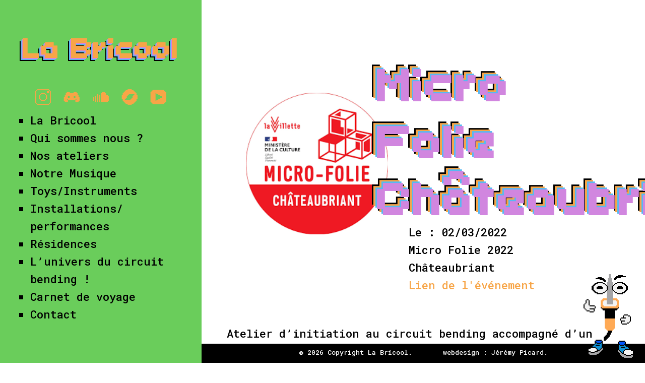

--- FILE ---
content_type: text/html; charset=UTF-8
request_url: http://www.labricool.fr/micro-folie-chateaubriant-2/
body_size: 7494
content:
<!doctype html>
<html lang="fr-FR" class="no-js">
	<head>
		<meta charset="UTF-8">
		<title>  Micro Folie Châteaubriant : La Bricool</title>

		<link href="//www.google-analytics.com" rel="dns-prefetch">

		<!-- <link href="https://fonts.googleapis.com/css?family=Roboto&display=swap" rel="stylesheet"> -->
        <link href="https://fonts.googleapis.com/css?family=Roboto+Mono:500,700&display=swap" rel="stylesheet">
        <!-- <link href="http://www.labricool.fr/wp-content/themes/theme%20la%20bricool%202/img/icons/favicon.ico" rel="shortcut icon">
        <link href="http://www.labricool.fr/wp-content/themes/theme%20la%20bricool%202/img/icons/touch.png" rel="apple-touch-icon-precomposed"> -->
		<link rel="apple-touch-icon" sizes="57x57" href="http://www.labricool.fr/wp-content/themes/theme%20la%20bricool%202/img/icons/fav/apple-icon-57x57.png">
		<link rel="apple-touch-icon" sizes="60x60" href="http://www.labricool.fr/wp-content/themes/theme%20la%20bricool%202/img/icons/fav/apple-icon-60x60.png">
		<link rel="apple-touch-icon" sizes="72x72" href="http://www.labricool.fr/wp-content/themes/theme%20la%20bricool%202/img/icons/fav/apple-icon-72x72.png">
		<link rel="apple-touch-icon" sizes="76x76" href="http://www.labricool.fr/wp-content/themes/theme%20la%20bricool%202/img/icons/fav/apple-icon-76x76.png">
		<link rel="apple-touch-icon" sizes="114x114" href="http://www.labricool.fr/wp-content/themes/theme%20la%20bricool%202/img/icons/fav/apple-icon-114x114.png">
		<link rel="apple-touch-icon" sizes="120x120" href="http://www.labricool.fr/wp-content/themes/theme%20la%20bricool%202/img/icons/fav/apple-icon-120x120.png">
		<link rel="apple-touch-icon" sizes="144x144" href="http://www.labricool.fr/wp-content/themes/theme%20la%20bricool%202/img/icons/fav/apple-icon-144x144.png">
		<link rel="apple-touch-icon" sizes="152x152" href="http://www.labricool.fr/wp-content/themes/theme%20la%20bricool%202/img/icons/fav/apple-icon-152x152.png">
		<link rel="apple-touch-icon" sizes="180x180" href="http://www.labricool.fr/wp-content/themes/theme%20la%20bricool%202/img/icons/fav/apple-icon-180x180.png">
		<link rel="icon" type="image/png" sizes="192x192"  href="/android-icon-192x192.png">
		<link rel="icon" type="image/png" sizes="32x32" href="http://www.labricool.fr/wp-content/themes/theme%20la%20bricool%202/img/icons/fav/favicon-32x32.png">
		<link rel="icon" type="image/png" sizes="96x96" href="http://www.labricool.fr/wp-content/themes/theme%20la%20bricool%202/img/icons/fav/favicon-96x96.png">
		<link rel="icon" type="image/png" sizes="16x16" href="http://www.labricool.fr/wp-content/themes/theme%20la%20bricool%202/img/icons/fav/favicon-16x16.png">
		<link rel="manifest" href="http://www.labricool.fr/wp-content/themes/theme%20la%20bricool%202/img/icons/fav/manifest.json">
		<meta name="msapplication-TileColor" content="#ffffff">
		<meta name="msapplication-TileImage" content="http://www.labricool.fr/wp-content/themes/theme%20la%20bricool%202/img/icons/fav/ms-icon-144x144.png">
		<meta name="theme-color" content="#ffffff">

		<meta http-equiv="X-UA-Compatible" content="IE=edge,chrome=1">
		<!-- <meta name="viewport" content="width=device-width, initial-scale=1.0"> -->
		<meta name="viewport" content="width=device-width,user-scalable=no,initial-scale=1.0" />

		<meta name="description" content="Collectif de Circuit Bending">

		  
		<!-- //metadata -->

		  
		  <!-- Open Graph -->
		  <meta property="og:title" content="Micro Folie Châteaubriant">
		  <meta property="og:description" content="Atelier d&rsquo;initiation au circuit bending accompagné d&rsquo;un temps de pratique musicale.">
		  <meta property="og:url" content="http://www.labricool.fr/micro-folie-chateaubriant-2/">
		  <meta property="og:type" content="article">
		  <meta property="og:image" content="http://www.labricool.fr/wp-content/uploads/2023/03/images.png">

		  <!-- Twitter Card -->
		  <meta name="twitter:card" content="summary_large_image">
		  <meta name="twitter:title" content="Micro Folie Châteaubriant">
		  <meta name="twitter:description" content="Atelier d&rsquo;initiation au circuit bending accompagné d&rsquo;un temps de pratique musicale.">
		  <meta name="twitter:image" content="http://www.labricool.fr/wp-content/uploads/2023/03/images.png">
		 <!-- //************************/ -->

		
<!-- MapPress Easy Google Maps Version:2.84.21 (https://www.mappresspro.com) -->
<meta name='robots' content='max-image-preview:large' />
<link rel='dns-prefetch' href='//www.labricool.fr' />
<script type="text/javascript">
window._wpemojiSettings = {"baseUrl":"https:\/\/s.w.org\/images\/core\/emoji\/14.0.0\/72x72\/","ext":".png","svgUrl":"https:\/\/s.w.org\/images\/core\/emoji\/14.0.0\/svg\/","svgExt":".svg","source":{"concatemoji":"http:\/\/www.labricool.fr\/wp-includes\/js\/wp-emoji-release.min.js?ver=6.1.9"}};
/*! This file is auto-generated */
!function(e,a,t){var n,r,o,i=a.createElement("canvas"),p=i.getContext&&i.getContext("2d");function s(e,t){var a=String.fromCharCode,e=(p.clearRect(0,0,i.width,i.height),p.fillText(a.apply(this,e),0,0),i.toDataURL());return p.clearRect(0,0,i.width,i.height),p.fillText(a.apply(this,t),0,0),e===i.toDataURL()}function c(e){var t=a.createElement("script");t.src=e,t.defer=t.type="text/javascript",a.getElementsByTagName("head")[0].appendChild(t)}for(o=Array("flag","emoji"),t.supports={everything:!0,everythingExceptFlag:!0},r=0;r<o.length;r++)t.supports[o[r]]=function(e){if(p&&p.fillText)switch(p.textBaseline="top",p.font="600 32px Arial",e){case"flag":return s([127987,65039,8205,9895,65039],[127987,65039,8203,9895,65039])?!1:!s([55356,56826,55356,56819],[55356,56826,8203,55356,56819])&&!s([55356,57332,56128,56423,56128,56418,56128,56421,56128,56430,56128,56423,56128,56447],[55356,57332,8203,56128,56423,8203,56128,56418,8203,56128,56421,8203,56128,56430,8203,56128,56423,8203,56128,56447]);case"emoji":return!s([129777,127995,8205,129778,127999],[129777,127995,8203,129778,127999])}return!1}(o[r]),t.supports.everything=t.supports.everything&&t.supports[o[r]],"flag"!==o[r]&&(t.supports.everythingExceptFlag=t.supports.everythingExceptFlag&&t.supports[o[r]]);t.supports.everythingExceptFlag=t.supports.everythingExceptFlag&&!t.supports.flag,t.DOMReady=!1,t.readyCallback=function(){t.DOMReady=!0},t.supports.everything||(n=function(){t.readyCallback()},a.addEventListener?(a.addEventListener("DOMContentLoaded",n,!1),e.addEventListener("load",n,!1)):(e.attachEvent("onload",n),a.attachEvent("onreadystatechange",function(){"complete"===a.readyState&&t.readyCallback()})),(e=t.source||{}).concatemoji?c(e.concatemoji):e.wpemoji&&e.twemoji&&(c(e.twemoji),c(e.wpemoji)))}(window,document,window._wpemojiSettings);
</script>
<style type="text/css">
img.wp-smiley,
img.emoji {
	display: inline !important;
	border: none !important;
	box-shadow: none !important;
	height: 1em !important;
	width: 1em !important;
	margin: 0 0.07em !important;
	vertical-align: -0.1em !important;
	background: none !important;
	padding: 0 !important;
}
</style>
	<link rel='stylesheet' id='wp-block-library-css' href='http://www.labricool.fr/wp-includes/css/dist/block-library/style.min.css?ver=6.1.9' media='all' />
<link rel='stylesheet' id='mappress-css' href='http://www.labricool.fr/wp-content/plugins/mappress-google-maps-for-wordpress/css/mappress.css?ver=2.84.21' media='all' />
<link rel='stylesheet' id='classic-theme-styles-css' href='http://www.labricool.fr/wp-includes/css/classic-themes.min.css?ver=1' media='all' />
<style id='global-styles-inline-css' type='text/css'>
body{--wp--preset--color--black: #000000;--wp--preset--color--cyan-bluish-gray: #abb8c3;--wp--preset--color--white: #ffffff;--wp--preset--color--pale-pink: #f78da7;--wp--preset--color--vivid-red: #cf2e2e;--wp--preset--color--luminous-vivid-orange: #ff6900;--wp--preset--color--luminous-vivid-amber: #fcb900;--wp--preset--color--light-green-cyan: #7bdcb5;--wp--preset--color--vivid-green-cyan: #00d084;--wp--preset--color--pale-cyan-blue: #8ed1fc;--wp--preset--color--vivid-cyan-blue: #0693e3;--wp--preset--color--vivid-purple: #9b51e0;--wp--preset--gradient--vivid-cyan-blue-to-vivid-purple: linear-gradient(135deg,rgba(6,147,227,1) 0%,rgb(155,81,224) 100%);--wp--preset--gradient--light-green-cyan-to-vivid-green-cyan: linear-gradient(135deg,rgb(122,220,180) 0%,rgb(0,208,130) 100%);--wp--preset--gradient--luminous-vivid-amber-to-luminous-vivid-orange: linear-gradient(135deg,rgba(252,185,0,1) 0%,rgba(255,105,0,1) 100%);--wp--preset--gradient--luminous-vivid-orange-to-vivid-red: linear-gradient(135deg,rgba(255,105,0,1) 0%,rgb(207,46,46) 100%);--wp--preset--gradient--very-light-gray-to-cyan-bluish-gray: linear-gradient(135deg,rgb(238,238,238) 0%,rgb(169,184,195) 100%);--wp--preset--gradient--cool-to-warm-spectrum: linear-gradient(135deg,rgb(74,234,220) 0%,rgb(151,120,209) 20%,rgb(207,42,186) 40%,rgb(238,44,130) 60%,rgb(251,105,98) 80%,rgb(254,248,76) 100%);--wp--preset--gradient--blush-light-purple: linear-gradient(135deg,rgb(255,206,236) 0%,rgb(152,150,240) 100%);--wp--preset--gradient--blush-bordeaux: linear-gradient(135deg,rgb(254,205,165) 0%,rgb(254,45,45) 50%,rgb(107,0,62) 100%);--wp--preset--gradient--luminous-dusk: linear-gradient(135deg,rgb(255,203,112) 0%,rgb(199,81,192) 50%,rgb(65,88,208) 100%);--wp--preset--gradient--pale-ocean: linear-gradient(135deg,rgb(255,245,203) 0%,rgb(182,227,212) 50%,rgb(51,167,181) 100%);--wp--preset--gradient--electric-grass: linear-gradient(135deg,rgb(202,248,128) 0%,rgb(113,206,126) 100%);--wp--preset--gradient--midnight: linear-gradient(135deg,rgb(2,3,129) 0%,rgb(40,116,252) 100%);--wp--preset--duotone--dark-grayscale: url('#wp-duotone-dark-grayscale');--wp--preset--duotone--grayscale: url('#wp-duotone-grayscale');--wp--preset--duotone--purple-yellow: url('#wp-duotone-purple-yellow');--wp--preset--duotone--blue-red: url('#wp-duotone-blue-red');--wp--preset--duotone--midnight: url('#wp-duotone-midnight');--wp--preset--duotone--magenta-yellow: url('#wp-duotone-magenta-yellow');--wp--preset--duotone--purple-green: url('#wp-duotone-purple-green');--wp--preset--duotone--blue-orange: url('#wp-duotone-blue-orange');--wp--preset--font-size--small: 13px;--wp--preset--font-size--medium: 20px;--wp--preset--font-size--large: 36px;--wp--preset--font-size--x-large: 42px;--wp--preset--spacing--20: 0.44rem;--wp--preset--spacing--30: 0.67rem;--wp--preset--spacing--40: 1rem;--wp--preset--spacing--50: 1.5rem;--wp--preset--spacing--60: 2.25rem;--wp--preset--spacing--70: 3.38rem;--wp--preset--spacing--80: 5.06rem;}:where(.is-layout-flex){gap: 0.5em;}body .is-layout-flow > .alignleft{float: left;margin-inline-start: 0;margin-inline-end: 2em;}body .is-layout-flow > .alignright{float: right;margin-inline-start: 2em;margin-inline-end: 0;}body .is-layout-flow > .aligncenter{margin-left: auto !important;margin-right: auto !important;}body .is-layout-constrained > .alignleft{float: left;margin-inline-start: 0;margin-inline-end: 2em;}body .is-layout-constrained > .alignright{float: right;margin-inline-start: 2em;margin-inline-end: 0;}body .is-layout-constrained > .aligncenter{margin-left: auto !important;margin-right: auto !important;}body .is-layout-constrained > :where(:not(.alignleft):not(.alignright):not(.alignfull)){max-width: var(--wp--style--global--content-size);margin-left: auto !important;margin-right: auto !important;}body .is-layout-constrained > .alignwide{max-width: var(--wp--style--global--wide-size);}body .is-layout-flex{display: flex;}body .is-layout-flex{flex-wrap: wrap;align-items: center;}body .is-layout-flex > *{margin: 0;}:where(.wp-block-columns.is-layout-flex){gap: 2em;}.has-black-color{color: var(--wp--preset--color--black) !important;}.has-cyan-bluish-gray-color{color: var(--wp--preset--color--cyan-bluish-gray) !important;}.has-white-color{color: var(--wp--preset--color--white) !important;}.has-pale-pink-color{color: var(--wp--preset--color--pale-pink) !important;}.has-vivid-red-color{color: var(--wp--preset--color--vivid-red) !important;}.has-luminous-vivid-orange-color{color: var(--wp--preset--color--luminous-vivid-orange) !important;}.has-luminous-vivid-amber-color{color: var(--wp--preset--color--luminous-vivid-amber) !important;}.has-light-green-cyan-color{color: var(--wp--preset--color--light-green-cyan) !important;}.has-vivid-green-cyan-color{color: var(--wp--preset--color--vivid-green-cyan) !important;}.has-pale-cyan-blue-color{color: var(--wp--preset--color--pale-cyan-blue) !important;}.has-vivid-cyan-blue-color{color: var(--wp--preset--color--vivid-cyan-blue) !important;}.has-vivid-purple-color{color: var(--wp--preset--color--vivid-purple) !important;}.has-black-background-color{background-color: var(--wp--preset--color--black) !important;}.has-cyan-bluish-gray-background-color{background-color: var(--wp--preset--color--cyan-bluish-gray) !important;}.has-white-background-color{background-color: var(--wp--preset--color--white) !important;}.has-pale-pink-background-color{background-color: var(--wp--preset--color--pale-pink) !important;}.has-vivid-red-background-color{background-color: var(--wp--preset--color--vivid-red) !important;}.has-luminous-vivid-orange-background-color{background-color: var(--wp--preset--color--luminous-vivid-orange) !important;}.has-luminous-vivid-amber-background-color{background-color: var(--wp--preset--color--luminous-vivid-amber) !important;}.has-light-green-cyan-background-color{background-color: var(--wp--preset--color--light-green-cyan) !important;}.has-vivid-green-cyan-background-color{background-color: var(--wp--preset--color--vivid-green-cyan) !important;}.has-pale-cyan-blue-background-color{background-color: var(--wp--preset--color--pale-cyan-blue) !important;}.has-vivid-cyan-blue-background-color{background-color: var(--wp--preset--color--vivid-cyan-blue) !important;}.has-vivid-purple-background-color{background-color: var(--wp--preset--color--vivid-purple) !important;}.has-black-border-color{border-color: var(--wp--preset--color--black) !important;}.has-cyan-bluish-gray-border-color{border-color: var(--wp--preset--color--cyan-bluish-gray) !important;}.has-white-border-color{border-color: var(--wp--preset--color--white) !important;}.has-pale-pink-border-color{border-color: var(--wp--preset--color--pale-pink) !important;}.has-vivid-red-border-color{border-color: var(--wp--preset--color--vivid-red) !important;}.has-luminous-vivid-orange-border-color{border-color: var(--wp--preset--color--luminous-vivid-orange) !important;}.has-luminous-vivid-amber-border-color{border-color: var(--wp--preset--color--luminous-vivid-amber) !important;}.has-light-green-cyan-border-color{border-color: var(--wp--preset--color--light-green-cyan) !important;}.has-vivid-green-cyan-border-color{border-color: var(--wp--preset--color--vivid-green-cyan) !important;}.has-pale-cyan-blue-border-color{border-color: var(--wp--preset--color--pale-cyan-blue) !important;}.has-vivid-cyan-blue-border-color{border-color: var(--wp--preset--color--vivid-cyan-blue) !important;}.has-vivid-purple-border-color{border-color: var(--wp--preset--color--vivid-purple) !important;}.has-vivid-cyan-blue-to-vivid-purple-gradient-background{background: var(--wp--preset--gradient--vivid-cyan-blue-to-vivid-purple) !important;}.has-light-green-cyan-to-vivid-green-cyan-gradient-background{background: var(--wp--preset--gradient--light-green-cyan-to-vivid-green-cyan) !important;}.has-luminous-vivid-amber-to-luminous-vivid-orange-gradient-background{background: var(--wp--preset--gradient--luminous-vivid-amber-to-luminous-vivid-orange) !important;}.has-luminous-vivid-orange-to-vivid-red-gradient-background{background: var(--wp--preset--gradient--luminous-vivid-orange-to-vivid-red) !important;}.has-very-light-gray-to-cyan-bluish-gray-gradient-background{background: var(--wp--preset--gradient--very-light-gray-to-cyan-bluish-gray) !important;}.has-cool-to-warm-spectrum-gradient-background{background: var(--wp--preset--gradient--cool-to-warm-spectrum) !important;}.has-blush-light-purple-gradient-background{background: var(--wp--preset--gradient--blush-light-purple) !important;}.has-blush-bordeaux-gradient-background{background: var(--wp--preset--gradient--blush-bordeaux) !important;}.has-luminous-dusk-gradient-background{background: var(--wp--preset--gradient--luminous-dusk) !important;}.has-pale-ocean-gradient-background{background: var(--wp--preset--gradient--pale-ocean) !important;}.has-electric-grass-gradient-background{background: var(--wp--preset--gradient--electric-grass) !important;}.has-midnight-gradient-background{background: var(--wp--preset--gradient--midnight) !important;}.has-small-font-size{font-size: var(--wp--preset--font-size--small) !important;}.has-medium-font-size{font-size: var(--wp--preset--font-size--medium) !important;}.has-large-font-size{font-size: var(--wp--preset--font-size--large) !important;}.has-x-large-font-size{font-size: var(--wp--preset--font-size--x-large) !important;}
.wp-block-navigation a:where(:not(.wp-element-button)){color: inherit;}
:where(.wp-block-columns.is-layout-flex){gap: 2em;}
.wp-block-pullquote{font-size: 1.5em;line-height: 1.6;}
</style>
<link rel='stylesheet' id='contact-form-7-css' href='http://www.labricool.fr/wp-content/plugins/contact-form-7/includes/css/styles.css?ver=5.7.4' media='all' />
<link rel='stylesheet' id='normalize-css' href='http://www.labricool.fr/wp-content/themes/theme%20la%20bricool%202/normalize.css?ver=1.0' media='all' />
<link rel='stylesheet' id='html5blank-css' href='http://www.labricool.fr/wp-content/themes/theme%20la%20bricool%202/style.css?ver=1.0' media='all' />
<link rel='stylesheet' id='style-ecomoon-css' href='http://www.labricool.fr/wp-content/themes/theme%20la%20bricool%202/style-ecomoon.css?ver=1.0' media='all' />
<script type='text/javascript' src='http://www.labricool.fr/wp-content/themes/theme%20la%20bricool%202/js/lib/conditionizr-4.3.0.min.js?ver=4.3.0' id='conditionizr-js'></script>
<script type='text/javascript' src='http://www.labricool.fr/wp-content/themes/theme%20la%20bricool%202/js/lib/modernizr-2.7.1.min.js?ver=2.7.1' id='modernizr-js'></script>
<script type='text/javascript' src='http://www.labricool.fr/wp-includes/js/jquery/jquery.min.js?ver=3.6.1' id='jquery-core-js'></script>
<script type='text/javascript' src='http://www.labricool.fr/wp-includes/js/jquery/jquery-migrate.min.js?ver=3.3.2' id='jquery-migrate-js'></script>
<script type='text/javascript' src='http://www.labricool.fr/wp-content/themes/theme%20la%20bricool%202/js/scripts.js?ver=1.0.0' id='html5blankscripts-js'></script>
<script type='text/javascript' src='http://www.labricool.fr/wp-content/themes/theme%20la%20bricool%202/js/lib/isotope.js?ver=2.7.1' id='isotope-js'></script>
<link rel="https://api.w.org/" href="http://www.labricool.fr/wp-json/" /><link rel="alternate" type="application/json" href="http://www.labricool.fr/wp-json/wp/v2/posts/704" /><link rel="alternate" type="application/json+oembed" href="http://www.labricool.fr/wp-json/oembed/1.0/embed?url=http%3A%2F%2Fwww.labricool.fr%2Fmicro-folie-chateaubriant-2%2F" />
<link rel="alternate" type="text/xml+oembed" href="http://www.labricool.fr/wp-json/oembed/1.0/embed?url=http%3A%2F%2Fwww.labricool.fr%2Fmicro-folie-chateaubriant-2%2F&#038;format=xml" />
		<script>
        // conditionizr.com
        // configure environment tests
        conditionizr.config({
            assets: 'http://www.labricool.fr/wp-content/themes/theme%20la%20bricool%202',
            tests: {}
        });
        </script>

	</head>
	<body class="post-template-default single single-post postid-704 single-format-standard micro-folie-chateaubriant-2">

		<!-- wrapper -->
		<div class="wrapper">

			<!-- header -->
			<header class="header clear" role="banner">
				<div class="innerheader">
					<!-- logo -->
					<div class="logo">

						<a href="http://www.labricool.fr">
							<!-- svg logo - toddmotto.com/mastering-svg-use-for-a-retina-web-fallbacks-with-png-script -->
							<h1 class="titre3Dfst ">La Bricool</h1>
							<!-- <img src="http://www.labricool.fr/wp-content/themes/theme%20la%20bricool%202/img/logo.gif" alt="Logo" class="logo-img"> -->
						</a>
					</div>
					<!-- /logo -->
					<!-- resaux Sociaux -->
					<div class="resauxSociaux flex">
												    <a class="button rs-icon"  title="instagram" target="_BLANK" href="https://www.instagram.com/labricool_/">
						    	<span class="icon-ico-insta"></span>
						    </a>
												    <a class="button rs-icon" title="discord" target="_BLANK" href="https://discord.gg/y8RqAgPFhJ">
						    	<span class="icon-ico-discord"></span>
						    </a>
												    <a class="button rs-icon" title="soundcloud" target="_BLANK" href="https://soundcloud.com/labricool">
						    	<span class="icon-ico-sc"></span>
						    </a>
												    <a class="button rs-icon" title="bandcamp" target="_BLANK" href="https://labricool.bandcamp.com/album/npc">
						    	<span class="icon-ico-bc"></span>
						    </a>
												    <a class="button rs-icon" title="youtube" target="_BLANK" href="https://www.youtube.com/@labricool4389">
						    	<span class="icon-ico-yt"></span>
						    </a>
						
					</div>
					<!-- /resaux Sociaux -->
					<!-- nav -->
					<nav class="nav" role="navigation">
						<ul><li id="menu-item-253" class="menu-item menu-item-type-post_type menu-item-object-page menu-item-home menu-item-253"><a href="http://www.labricool.fr/">La Bricool</a></li>
<li id="menu-item-159" class="menu-item menu-item-type-post_type menu-item-object-page menu-item-159"><a href="http://www.labricool.fr/qui-sommes-nous/">Qui sommes nous ?</a></li>
<li id="menu-item-50" class="menu-item menu-item-type-post_type menu-item-object-page menu-item-50"><a href="http://www.labricool.fr/atelier/">Nos ateliers</a></li>
<li id="menu-item-443" class="menu-item menu-item-type-post_type menu-item-object-page menu-item-443"><a href="http://www.labricool.fr/notre-musique/">Notre Musique</a></li>
<li id="menu-item-762" class="menu-item menu-item-type-post_type menu-item-object-page menu-item-762"><a href="http://www.labricool.fr/jouet/">Toys/Instruments</a></li>
<li id="menu-item-329" class="menu-item menu-item-type-post_type_archive menu-item-object-installations menu-item-329"><a href="http://www.labricool.fr/installations/">Installations/ performances</a></li>
<li id="menu-item-1032" class="menu-item menu-item-type-post_type menu-item-object-page menu-item-1032"><a href="http://www.labricool.fr/residences/">Résidences</a></li>
<li id="menu-item-56" class="menu-item menu-item-type-post_type menu-item-object-page menu-item-has-children menu-item-56"><a href="http://www.labricool.fr/circuit-bending/">L’univers du circuit bending !</a>
<ul class="sub-menu">
	<li id="menu-item-330" class="menu-item menu-item-type-custom menu-item-object-custom menu-item-330"><a href="http://www.labricool.fr/circuit-bending#how-to">Comment fait on ?</a></li>
	<li id="menu-item-333" class="menu-item menu-item-type-custom menu-item-object-custom menu-item-333"><a href="http://www.labricool.fr/circuit-bending#le-pitch-bend">Le Pitch Bend</a></li>
	<li id="menu-item-332" class="menu-item menu-item-type-custom menu-item-object-custom menu-item-332"><a href="http://www.labricool.fr/circuit-bending#le-body-contact">Le «Body Contact»</a></li>
	<li id="menu-item-334" class="menu-item menu-item-type-custom menu-item-object-custom menu-item-334"><a href="http://www.labricool.fr/circuit-bending#les-glitches-audios">Les Glitchs Audios</a></li>
	<li id="menu-item-810" class="menu-item menu-item-type-custom menu-item-object-custom menu-item-810"><a href="http://www.labricool.fr/circuit-bending#autre-benders">D&rsquo;autres Bender</a></li>
</ul>
</li>
<li id="menu-item-370" class="menu-item menu-item-type-post_type menu-item-object-page menu-item-370"><a href="http://www.labricool.fr/carnet-de-voyage/">Carnet de voyage</a></li>
<li id="menu-item-51" class="menu-item menu-item-type-post_type menu-item-object-page menu-item-51"><a href="http://www.labricool.fr/contact/">Contact</a></li>
</ul>					</nav>
					<!-- /nav -->
				</div>
				<!-- <div class="headerButton">
					<p class=""><<</p>
					<p class="">>></p>
				</div>	 -->
			</header>
			
			<!-- /header -->

	<main role="main">
	<!-- section -->
		<section>

					
			<div class="event-detail">
											<img src="http://www.labricool.fr/wp-content/uploads/2023/03/images.png" class="attachment-full size-full wp-post-image" alt="" decoding="async" srcset="http://www.labricool.fr/wp-content/uploads/2023/03/images.png 225w, http://www.labricool.fr/wp-content/uploads/2023/03/images-120x120.png 120w" sizes="(max-width: 225px) 100vw, 225px" />						
					<div class="event-text">
						<div class="rel">
							<h1 class="titre3D">
								Micro Folie Châteaubriant							</h1>
						</div>
						
						<div class="event-date">
													    <p>Le : 02/03/2022</p>
													</div>
														<p>Micro Folie 2022 Châteaubriant</p>
																			    <p>	<a class="button" target="_BLANK" href="https://www.mairie-chateaubriant.fr/contacts/micro-folie-chateaubriant/">Lien de l'événement</a></p>
											</div>
				</div>	
			<!-- article -->
			<article id="post-704" class="post-704 post type-post status-publish format-standard has-post-thumbnail hentry category-atelier-circuitbending category-event">
				


				
<p>Atelier d&rsquo;initiation au circuit bending accompagné d&rsquo;un temps de pratique musicale.</p>

		    <!-- <article>
			<h2>Désolé, aucun contenu disponible.</h2>
		</article>  -->
	
		
	
</div>
			</article>
			
			<!-- /article -->
					
		
		</section>
	<!-- /section -->
	</main>
			<div class="bendo bendo_open"></div>
			<div class="panel_bendo_cont">
				<div class="flex full">
					<div class="panel_bendo">
						<div class="bendo bendo_close"></div>
						<div class="inner">	
							<div class="flex slidecontainer">
								<div class="bentcont">
									<p>Couleur</p>
									<div class="potcont">
										<img src="http://www.labricool.fr/wp-content/themes/theme%20la%20bricool%202/img/pot1.png" class="pot pot1">
										<input type="range" min="0" max="100" value="0" step="1" class="slider" id="blur">
									</div>
								</div>
								<div class="bentcont">
									<p>Echelle</p>
									<div class="potcont">
							    		<img src="http://www.labricool.fr/wp-content/themes/theme%20la%20bricool%202/img/pot2.png" class="pot pot2">
							    		<input type="range" min="0" max="100" value="0" step="1" class="slider" id="scale">
							    	</div>
							    </div>
							    <div class="bentcont">
								    <p>Déformation</p>
								    <div class="potcont">
								    	<img src="http://www.labricool.fr/wp-content/themes/theme%20la%20bricool%202/img/pot3.png" class="pot pot3">
								    	<input type="range" min="0" max="100" value="0" step="1" class="slider" id="skew">
								    </div>
								</div>
								<div class="bentcont">
								    <p>Rotation</p>
								    <div class="potcont">
								    	<img src="http://www.labricool.fr/wp-content/themes/theme%20la%20bricool%202/img/pot4.png" class="pot pot4">
								    	<input type="range" min="0" max="100" value="0" step="1" class="slider" id="rotate">
									</div>
								</div>
							    <div class="bentcont">
								    <p>Vitesse</p>
								    <div class="potcont">
								    	<img src="http://www.labricool.fr/wp-content/themes/theme%20la%20bricool%202/img/pot4.png" class="pot pot5">
								    	<input type="range" min="0" max="100" value="0" step="1" class="slider" id="speed">
									</div>
								</div>
							</div>
							<div class="flex">
								<div class="bentcont">
								    <p>Titre</p>
								    <p>Aléatoire</p>
									<div class="btnArcade randomTitreBtn"></div>
								</div>
								<div class="bentcont">
								    <p>Retour</p>
								    <p>à la</p>
								    <p>Normale</p>
									<div class="btnArcade resetBentBtn"></div>
								</div>
								<div class="bentcont">
								    <p>Bend</p>
								    <p>Aléatoire</p>
									<div class="btnArcade randomBentBtn"></div>	
								</div>
							</div>
						</div>
							
					</div>
					<div class="divClose"></div>
				</div>
			</div>
		
		</div>	<!-- footer -->
			<footer class="footer" role="contentinfo">

				<!-- copyright -->
				<p class="copyright">
					&copy; 2026 Copyright La Bricool. 
				</p>
				<p>
					webdesign : <a href="https://jeremypicard.fr" target="_BLANK" title="jeremypicard">Jérémy Picard</a>.
				</p>
				<!-- /copyright -->

			</footer>
			<!-- /footer -->

		<!-- /wrapper -->

		<script type='text/javascript' src='http://www.labricool.fr/wp-content/plugins/contact-form-7/includes/swv/js/index.js?ver=5.7.4' id='swv-js'></script>
<script type='text/javascript' id='contact-form-7-js-extra'>
/* <![CDATA[ */
var wpcf7 = {"api":{"root":"http:\/\/www.labricool.fr\/wp-json\/","namespace":"contact-form-7\/v1"}};
/* ]]> */
</script>
<script type='text/javascript' src='http://www.labricool.fr/wp-content/plugins/contact-form-7/includes/js/index.js?ver=5.7.4' id='contact-form-7-js'></script>

		<!-- analytics -->
		<script>
		(function(f,i,r,e,s,h,l){i['GoogleAnalyticsObject']=s;f[s]=f[s]||function(){
		(f[s].q=f[s].q||[]).push(arguments)},f[s].l=1*new Date();h=i.createElement(r),
		l=i.getElementsByTagName(r)[0];h.async=1;h.src=e;l.parentNode.insertBefore(h,l)
		})(window,document,'script','//www.google-analytics.com/analytics.js','ga');
		ga('create', 'UA-XXXXXXXX-XX', 'yourdomain.com');
		ga('send', 'pageview');
		</script>

	</body>
</html>


--- FILE ---
content_type: text/css
request_url: http://www.labricool.fr/wp-content/themes/theme%20la%20bricool%202/style.css?ver=1.0
body_size: 24716
content:
/*
	Theme Name: la bricool 2
	Theme URI: 
	Description: theme WordPress la bricool 2  
	Version: 2
	Author: z00keep (@z00keep)
	Author URI: https://jeremypicard.fr/
	Tags:HTML5, CSS3

	License: MIT
	License URI: http://opensource.org/licenses/mit-license.php
*/

/*------------------------------------*\
    MAIN
\*------------------------------------*/

/* global box-sizing */
*,
*:after,
*:before {
	-moz-box-sizing:border-box;
	box-sizing:border-box;
	-webkit-font-smoothing:antialiased;
	font-smoothing:antialiased;
	text-rendering:optimizeLegibility;
}
/* html element 62.5% font-size for REM use */
html {
	font-size:62.5%;
}
body {
	/* font:300 11px/1.4 'Helvetica Neue', Helvetica, Arial, sans-serif; */
	font:300 11px/1.4 'Roboto Mono', monospace;
	color:#000;
	min-height: 100vh;
	overflow-x: hidden;
    scroll-behavior: smooth;
}
:root{
  --color-pink: #d186df;
  --color-blue: #57b9f2;
  --color-orange: #f7a547;
  --color-white:#FFFFFF;
  --color-green:#6acd5b;
}
/* clear */
.clear:before,
.clear:after {
    content:' ';
    display:table;
}

.clear:after {
    clear:both;
}
.clear {
    *zoom:1;
}
img {
    width: 100%;
	max-width:100%;
	vertical-align:bottom;
}
a {
	/* color:#444; */
	text-decoration:none;
}
a:hover {
	/* color:#444; */
}
a:focus {
	outline:0;
}
a:hover,
a:active {
	outline:0;
}
input:focus {
	outline:0;
	border-width: 2px;
}

/*------------------------------------*\
    STRUCTURE
\*------------------------------------*/

/* wrapper */
section{
	/*margin-bottom: 120px;*/
    position: relative;
    width: 100%;
}

.wp-block-embed, h2.titre3D,.instagram-media, .wp-block-gallery,.wpcf7, section p, section li, iframe.bandcamp {
    width: 90%;
    max-width: 780px;
    margin-left: auto !important;
    margin-right: auto !important;
}
section p, section li{
    background-color: var(--color-white);;
}
.wp-block-audio{

}
.wp-block-audio figcaption {
    /* margin-top: 0.5em; */
    margin-bottom: 1em;
    text-align: center;
    font-size: 0.8rem;
}
.wp-block-video {
    box-sizing: border-box;
    width: 90%;
    max-width: 780px;
    margin-left: auto !important;
    margin-right: auto !important;
    margin: 1em;
}
/*.wp-block-gallery{
    width: 90%;
    max-width: 780px;
    margin-left: auto !important;
    margin-right: auto !important;
}
h2.titre3D {
    max-width: 780px;
    width: 90%;
    margin-left: auto;
    margin-right: auto;
}*/
.wrapper {
	/* max-width:840px;
	width:95%;
	margin:0 auto;
	position:relative; */
	display: inline-flex;
	width: 100%;
	min-height: 100vh;
	top: 0px;
    position: absolute;
}
/* header */
.header {
	/* position: fixed;
	    width: 400px;
	    max-width: 100%;
	    height: 100%; */
	/* text-align: center; */
    /* font-weight: 600;
    font-size: 42px; 
    height: 80%;*/
    width: 400px;
    top: 0px;
    display:block;
    flex-grow: 0;
    min-width: 400px;
    background-color:var(--color-green);
    position: relative;
    z-index: 10;
}
.header h1{
    transform-origin: 0% 50%;
    background-color: var(--color-green);
    /*background: filter(initial);*/
}
/*header h1::after{
    content: '';
    width: 100%; height: 100%;
    background-color: var(--color-green);
    position: absolute;
}*/

.header li a{
    background-color: var(--color-green);
}
.innerheader{
	position: fixed;
    max-width: 400px;
    width: 100%;
    display: flex;
    flex-direction: column;
    height: 100vh;

}

.resauxSociaux {
    max-width: 780px;
    width: 95%;
    margin: 0 auto;
}
.rs-icon {
    margin: 0.4rem;
    padding: 0.2rem;
    font-size: 1.4rem;
    transition-duration: 50ms;
    transition-timing-function: cubic-bezier(0.4, 0, 1, 1);
}
.rs-icon:hover{
    transform: scale(1.2);
    text-decoration: none;
}
/* logo */
.logo {
	margin: 30px 0 0px 0px;
}
.logo-img {
    max-width: 80%;
    width: 500px;
    image-rendering: pixelated;
    image-rendering: crisp-edges;
    margin: 0 auto;
    display: block;
}
/* nav */
.nav {
    max-width: 100%;
    padding: 0 5%;
    color: #000;
    overflow-y: auto;
}
.nav a{
	color:#000;
}
.sub-menu{
    display: none;
    }
.current-menu-item .sub-menu{
    display:block;
}
.headerButton{
    position: absolute;
    left: 400px;
    background-color: var(--color-green);
    border-radius: 0 0.8rem 0.8rem 0;
    padding: 0.4rem;
    padding-top: 0.2rem;
    padding-right: 0.6rem;
    transform-origin: 0 50%;
    color: var(--color-white);
    font-family: 'uni_05_53regular';
    margin-top: 0.6rem;
    transform: scale(1);
    transition-duration: 200ms;
    transition-timing-function: ease-out;
}
.headerButton p{
    margin: 0;
}
.headerButton:hover{
    transform: scale(1.2);
    cursor: pointer;
}

/* sidebar */
.sidebar {

}
/* footer */
.footer {
    position: fixed;
    bottom: 0px;
    text-align: center;
    /*padding: 10px 80px;*/
    width: 100%;
    background-color: #000;
    color: var(--color-white);;
    display: inline-flex;
    justify-content: center;
    z-index: 9;
    font-size:0.6em;

}
footer::before{
        content: "";
        width: 400px;
    }
.footer a {
    color: var(--color-white);;
}
.footer p {
    margin-bottom: 0.22em;
    padding: 0 1.4rem;

}
main{
    display: block;
    width: 100%;
    overflow: hidden;
    padding-bottom: 120px;
}
}
article{
	max-width: 1200px;;
    width:90% ;
    margin:0 auto;
	position:relative; 
}
article.post-41{
    width: 580px;
    margin-left: auto;
    margin-right: auto;
    max-width: 90%;
}
.wp-block-image img {
    max-width: 100%;
    width: 100%;
    /*image-rendering: pixelated;
    image-rendering: crisp-edges;*/
    height: auto;
}
.pixel{
    image-rendering: pixelated;
    image-rendering: crisp-edges;
}
.blocks-gallery-item{
    position: relative; 
    z-index: 0;
}
/*.wp-block-gallery{
    position: relative;
    z-index: 0;

}*/
.pagination{ 
    margin: 0 auto;
    width: 600px;
    text-align: center;
}

/*------------------------------------*\
    single
\*------------------------------------*/
.cartel p{
	margin-bottom: 0.4em;
}
.event-detail {
    max-width: 980px;
    width: 80%;
    margin: 2rem auto 1.8rem auto;
    position: relative;
    display: flex;
    justify-content: space-evenly;
    align-items: center;
}
.event-detail p{
    margin: 0em;
}
.event-detail img{
    width: 40%;
    min-width: 260px;
}
.event-text{
    display: block;
    flex-direction: column;
    align-items: center;
    flex-grow: 1;
    padding: 1rem;
    max-width: 60%;
}
.event-text h1{
    margin-left: -2rem;
    width: 180%;
    position: relative;
    margin-bottom: auto;
}
.event-date{
    display: flex;
    align-items: center;
    justify-content: space-evenly;
    width: 100%;
}

.site__navigation {    
    position: absolute;
    top: 45vh;
    width: 100%;
    display: flex;
    color: var(--color-white);
    transform: scale(1);
    font-family: 'uni_05_53regular';
}

.site__navigation div a{ 
    color: var(--color-white); 
    text-decoration:none;  
}
.site__navigation div{
    background-color: var(--color-pink);
    text-align: center;
    
    transform: scale(1);
    transition-duration: 200ms;
    transition-timing-function: ease-out;
    overflow: hidden;

}
.site__navigation div:hover{    
    transform: scale(1.2);
}
.site__navigation__next {
    padding: 0.4rem;
    padding-top: 0.2rem;
    border-radius: 0 0.8rem 0.8rem 0;
    transform-origin: 0 50%;
    padding-right: 0.6rem;
}
.site__navigation__prev {
    right: 0px;
    position: inherit;
    padding: 0.4rem;
    padding-top: 0.2rem;
    border-radius:  0.8rem 0 0 0.8rem ;
    transform-origin: 100% 50%;
    padding-left: 0.6rem;
}

/*------------------------------------*\
    PAGES
\*------------------------------------*/
.autre-benders article{
    display: flex;
    flex-wrap: wrap;
}


/*------------------------------------*\
    IMAGES
\*------------------------------------*/



/*------------------------------------*\
	TYPOGRAPHY
\*------------------------------------*/

@font-face {
    font-family: 'uni_05_53regular';
    src: url('fonts/uni0553-webfont.woff2') format('woff2'),
         url('fonts/uni0553-webfont.woff') format('woff');
    font-weight: normal;
    font-style: normal;
}
html, .root {
  font-size: 22px;
  line-height: 38px;
}
body, .article {
  font-size: 1em;
  line-height: 1.6em;
  /* max-width: 560px;
  margin: auto; */
}

h1, .h1 {
     transform-origin: left;
    font-size: 4.2em;
    line-height: 1.22580645em;
    margin-top: 0.40860215em;
    margin-bottom: 0.6172043em;
    text-transform: capitalize;
    margin-left: 5%;
    margin-right: auto;
    max-width: 90%;
}

h2, .h2 {
  font-size: 2em;
  line-height: 1em;
  margin-top: 0.65517241em;
  margin-bottom: 0.65517241em;
}
h3, .h3 {
  font-size: 1.6em;
  line-height: 1.05555556em;
  margin-top: 1.05555556em;
  margin-bottom: 0em;
}
h4, .h4 {
  font-size: 1em;
  line-height: 1.72727273em;
  margin-top: 1.72727273em;
  margin-bottom: 0em;
}
h5, .h5 {
  font-size: 1em;
  line-height: 1.72727273em;
  margin-top: 1.72727273em;
  margin-bottom: 0em;
}
p, ul, ol, pre, table, blockquote {
	/* font-family: 'Roboto', sans-serif; */
  margin-top: 0em;
  margin-bottom: 1.72727273em;
  list-style: square;
  position: relative;
  z-index: 2;
}
ul ul, ol ol, ul ol, ol ul {
	/* font-family: 'Roboto Mono', monospace; */
  margin-top: 0em;
  margin-bottom: 0em;
}

/* Let's make sure all's aligned */
hr, .hr {
  border: 1px solid;
  margin: -1px 0;
}
a, b, i, strong, em, small, code {
  line-height: 0;
}
sub, sup {
  line-height: 0;
  position: relative;
  vertical-align: baseline;
}
sup {
  top: -0.5em;
}
sub {
  bottom: -0.25em;
}
strong{
	font-family: 'uni_05_53regular' !important;	
    background-color: var(--color-orange);
    padding: 0 0.4em;
}
strong a{
    color:#000 !important; 
}
/*figcaption a:visited,p a:visited{
    color: var(--color-orange);
}
figcaption a:link,p a:link {
    color: var(--color-orange);
}
figcaption a:hover,p a:hover{
    color: var(--color-pink);
}
figcaption a:active,p a:active{
    color: var(--color-pink);
}*/

a{
    color: var(--color-orange);
}
a:hover{
    text-decoration: underline;
}


/* header h1{
	transform-origin: 50% 50%;
	font-size: 2.63636364em;
    line-height: 1.31034483em;
    margin-top: 0.65517241em;
    margin-bottom: 0.65517241em;

	
    animation: 750ms steps(1) 0s infinite titleAnimBL;
    text-align: center;
} */



/*------------------------------------*\
    MISC
\*------------------------------------*/

::selection {
	background:#04A4CC;
	color:#FFF;
	text-shadow:none;
}
::-webkit-selection {
	background:#04A4CC;
	color:#FFF;
	text-shadow:none;
}
::-moz-selection {
	background:#04A4CC;
	color:#FFF;
	text-shadow:none;
}

/*------------------------------------*\
    WORDPRESS CORE
\*------------------------------------*/

.alignnone {
	margin:5px 20px 20px 0;
}
.aligncenter,
div.aligncenter {
	display:block;
	margin:5px auto 5px auto;
}
.alignright {
	float:right;
	margin:5px 0 20px 20px;
}
.alignleft {
	float:left;
	margin:5px 20px 20px 0;
}
a img.alignright {
	float:right;
	margin:5px 0 20px 20px;
}
a img.alignnone {
	margin:5px 20px 20px 0;
}
a img.alignleft {
	float:left;
	margin:5px 20px 20px 0;
}
a img.aligncenter {
	display:block;
	margin-left:auto;
	margin-right:auto;
}
a.post-edit-link {
    position: relative;
    margin: -60px 20px 20px 20px;
    bottom: 67px;
    display: block;
    color: black;
    background-color: var(--color-orange);
    /* height: 50px; */
    width: fit-content;
    padding: 20px;
}
.wp-caption {
	background:#FFF;
	border:1px solid #F0F0F0;
	max-width:96%;
	padding:5px 3px 10px;
	text-align:center;
}
.wp-caption.alignnone {
	margin:5px 20px 20px 0;
}
.wp-caption.alignleft {
	margin:5px 20px 20px 0;
}
.wp-caption.alignright {
	margin:5px 0 20px 20px;
}
.wp-caption img {
	border:0 none;
	height:auto;
	margin:0;
	max-width:98.5%;
	padding:0;
	width:auto;
}
.wp-caption .wp-caption-text,
.gallery-caption {
	font-size:11px;
	line-height:17px;
	margin:0;
	padding:0 4px 5px;
}

.sticky {

}
.bypostauthor {

}

/*------------------------------------*\
    PRINT
\*------------------------------------*/

@media print {
	* {
		background:transparent !important;
		color:#000 !important;
		box-shadow:none !important;
		text-shadow:none !important;
	}
	a,
	a:visited {
		text-decoration:underline;
	}
	a[href]:after {
		content:" (" attr(href) ")";
	}
	abbr[title]:after {
		content:" (" attr(title) ")";
	}
	.ir a:after,
	a[href^="javascript:"]:after,
	a[href^="#"]:after {
		content:"";
	}
	pre,blockquote {
		border:1px solid #999;
		page-break-inside:avoid;
	}
	thead {
		display:table-header-group;
	}
	tr,img {
		page-break-inside:avoid;
	}
	img {
		max-width:100% !important;
	}
	@page {
		margin:0.5cm;
	}
	p,
	h2,
	h3 {
		orphans:3;
		widows:3;
	}
	h2,
	h3 {
		page-break-after:avoid;
	}
}
/*------------------------------------*\
    3Dtitle
\*------------------------------------*/
.blue1{
    color: var(--color-blue);
    text-shadow: -0.033em 0.033em var(--color-orange),-0.066em 0.066em var(--color-pink),-0.099em 0.099em #000;
}
.blue2{
    color: var(--color-blue);
    text-shadow: 0.033em 0.033em var(--color-orange),0.066em 0.066em var(--color-pink),0.099em 0.099em #000;
}
.blue3{
    color: var(--color-blue);
    text-shadow: 0.033em -0.033em var(--color-orange),0.066em -0.066em var(--color-pink),0.099em -0.099em #000;
}
.blue4{
    color: var(--color-blue);
    text-shadow: -0.033em -0.033em var(--color-orange),-0.066em -0.066em var(--color-pink),-0.099em -0.099em #000;
}
.orange1{
    color: var(--color-orange);
        text-shadow: -0.033em 0.033em var(--color-pink),-0.066em 0.066em var(--color-blue),-0.099em 0.099em #000  !important;
}
.orange2{
    color: var(--color-orange);
        text-shadow: 0.033em 0.033em var(--color-pink),0.066em 0.066em var(--color-blue),0.099em 0.099em #000  !important;
}
.orange3{
    color: var(--color-orange);
        text-shadow: 0.033em -0.033em var(--color-pink),0.066em -0.066em var(--color-blue),0.099em -0.099em #000  !important;
}
.orange4{
    color: var(--color-orange);
        text-shadow: -0.033em -0.033em var(--color-pink),-0.066em -0.066em var(--color-blue),-0.099em -0.099em #000  !important;
}
.violet1{
    color: var(--color-pink);
        text-shadow: -0.033em 0.033em var(--color-blue),-0.066em 0.066em var(--color-orange),-0.099em 0.099em #000  !important;
}
.violet2{
    color: var(--color-pink);
        text-shadow: 0.033em 0.033em var(--color-blue),0.066em 0.066em var(--color-orange),0.099em 0.099em #000  !important;
}
.violet3{
    color: var(--color-pink);
    text-shadow: 0.033em -0.033em var(--color-blue),0.066em -0.066em var(--color-orange),0.099em -0.099em #000  !important;
}
.violet4{
    color: var(--color-pink);
    text-shadow: -0.033em -0.033em var(--color-blue),-0.066em -0.066em var(--color-orange),-0.099em -0.099em #000  !important;
}
.overlay.violet1 ,.overlay.violet2 ,.overlay.violet3 ,.overlay.violet4{
	background-color: var(--color-orange);
}
.overlay.orange1 ,.overlay.orange2 ,.overlay.orange3 ,.overlay.orange4{
	background-color: var(--color-blue);
}
.overlay.blue1 ,.overlay.blue2 ,.overlay.blue3 ,.overlay.blue4{
	background-color: var(--color-pink);
}
.blue1:hover, .violet1:hover, .orange1:hover{
	animation-name:titleAnimBL;
}
.blue2:hover, .violet2:hover, .orange2:hover{
	animation-name:titleAnimBR;
}
.blue3:hover, .violet3:hover, .orange3:hover{
	animation-name:titleAnimUR;
}
.blue4:hover, .violet4:hover, .orange4:hover{
	animation-name:titleAnimUL;
}
@keyframes titleAnimBL {
    0% {
    	color: var(--color-blue);
        text-shadow: -0.033em 0.033em var(--color-orange),-0.066em 0.066em var(--color-pink),-0.099em 0.099em #000  ;
    }

    33% {
    	color: var(--color-orange);
        text-shadow: -0.033em 0.033em var(--color-pink),-0.066em 0.066em var(--color-blue),-0.099em 0.099em #000  ;
    }

    66% {
        color: var(--color-pink);
        text-shadow: -0.033em 0.033em var(--color-blue),-0.066em 0.066em var(--color-orange),-0.099em 0.099em #000  ;
    }
    100% {
    	color: var(--color-blue);
        text-shadow: -0.033em 0.033em var(--color-orange),-0.066em 0.066em var(--color-pink),-0.099em 0.099em #000  ;
    }
}
@keyframes titleAnimBR {
    0% {
    	color: var(--color-blue);
        text-shadow: 0.033em 0.033em var(--color-orange),0.066em 0.066em var(--color-pink),0.099em 0.099em #000  ;
    }

    33% {
    	color: var(--color-orange);
        text-shadow: 0.033em 0.033em var(--color-pink),0.066em 0.066em var(--color-blue),0.099em 0.099em #000  ;
    }

    66% {
        color: var(--color-pink);
        text-shadow: 0.033em 0.033em var(--color-blue),0.066em 0.066em var(--color-orange),0.099em 0.099em #000  ;
    }
    100% {
    	color: var(--color-blue);
        text-shadow: 0.033em 0.033em var(--color-orange),0.066em 0.066em var(--color-pink),0.099em 0.099em #000  ;
    }
}
@keyframes titleAnimUR {
    0% {
    	color: var(--color-blue);
        text-shadow: 0.033em -0.033em var(--color-orange),0.066em -0.066em var(--color-pink),0.099em -0.099em #000  ;
    }

    33% {
    	color: var(--color-orange);
        text-shadow: 0.033em -0.033em var(--color-pink),0.066em -0.066em var(--color-blue),0.099em -0.099em #000  ;
    }

    66% {
        color: var(--color-pink);
        text-shadow: 0.033em -0.033em var(--color-blue),0.066em -0.066em var(--color-orange),0.099em -0.099em #000  ;
    }
    100% {
    	color: var(--color-blue);
        text-shadow: 0.033em -0.033em var(--color-orange),0.066em -0.066em var(--color-pink),0.099em -0.099em #000  ;
    }
}
@keyframes titleAnimUL {
    0% {
    	color: var(--color-blue);
        text-shadow: -0.033em -0.033em var(--color-orange),-0.066em -0.066em var(--color-pink),-0.099em -0.099em #000  ;
    }

    33% {
    	color: var(--color-orange);
        text-shadow: -0.033em -0.033em var(--color-pink),-0.066em -0.066em var(--color-blue),-0.099em -0.099em #000  ;
    }

    66% {
        color: var(--color-pink);
        text-shadow: -0.033em -0.033em var(--color-blue),-0.066em -0.066em var(--color-orange),-0.099em -0.099em #000  ;
    }
    100% {
    	color: var(--color-blue);
        text-shadow: -0.033em -0.033em var(--color-orange),-0.066em -0.066em var(--color-pink),-0.099em -0.099em #000  ;
    }
}

.titre3D{

	animation-duration:750ms;
	transition-duration: 300ms;	
	font-family: 'uni_05_53regular' ;	
    position: relative;
    z-index: 1;	
}
.titre3D:hover{
	animation-timing-function:steps(1);
	animation-iteration-count:infinite;		
}
.titre3Dfst{
	animation-name:titleAnimBL;
	animation-timing-function:steps(1);
	animation-duration:750ms;
	transition-duration: 300ms;	
	font-family: 'uni_05_53regular' ;	
	animation-iteration-count:infinite;
	transform-origin: 50% 50%;
	font-size: 2.6em;
    line-height: 1.31034483em;
    /* margin-top: 0.65517241em; */
    margin-bottom: 0.65517241em;
    text-align: center;
			
}	
/*------------------------------------*\
    BENDO
\*------------------------------------*/
.bendo{
	transition-duration: 250ms;
    transition-timing-function: ease-in-out;
	z-index: 10;
	position: fixed;
	width: 160px;
    height: 192px;
	background-image: url(./img/bendo.gif);
	background-size: contain;
  	image-rendering: pixelated;
  	image-rendering: crisp-edges;
    perspective: 500px;
    perspective-origin: 500%;
}
.bendo:hover{
	transform: scale(1.05);
}
.bendo_open{
	right: -10px;
	bottom: 0px;
}
.bendo_open:hover{
	bottom: 8px;
    cursor: pointer;
}
.bendo_close{
	position: absolute;
    transform-origin: 50% 100%;
    top: -85px;
    right: -45px;
    
}
.bendo_close:hover{
    top: -100px;
    cursor: pointer;
    transform: rotate(11deg);
}
.divClose{
    width: 100%;
    height: 100%;
    position: relative;
    z-index: 2;
}
.panel_bendo_cont{
	display: none;
	position: fixed;
    width: 100vw;
    height: 100vh;
    top: 0px;
    z-index: 10;
}
.panel_bendo{
	z-index: 10;
	position: fixed;
    
	font-family: 'uni_05_53regular' ;
	color:var(--color-white);;
	text-align: center;	
	/* padding: 40px 80px; */
	max-width: 90%;
}
.panel_bendo .inner{
    position: relative;
    z-index: 11;
    background-color: var(--color-green);
    border: black solid 4px;
}
.panel_bendo p{
	margin-bottom:0; 
}
.slider{
	width: 5em;
    height: 5em;
	opacity: 0;
}
.slider:hover{
	cursor: pointer;
}
.potcont{
	width: 5em;
    height: 5em;
    margin: 0 auto;
}
.pot{
	pointer-events: none;
	position: absolute;
	width: 5em;
    height: 5em;
    image-rendering: pixelated;
    image-rendering: crisp-edges;
    transform-origin: 50% 50%;
    transform: rotate(45deg);
    /*transition-duration: 250ms;*/
}
.bentcont{
	margin: 10px
}
.btnArcade{
	flex-grow: 0;
	width: 8em;
    height: 8em;
    image-rendering: pixelated;
    image-rendering: crisp-edges;
    background-size: cover;
    margin: 0 auto;
}
.btnArcade:hover{
	cursor: pointer;
}
.resetBentBtn{
	background-image: url(./img/btn_blue_off.png);
}
.resetBentBtn:active{
	background-image: url(./img/btn_blue_on.png);
}
.randomTitreBtn{
    background-image: url(./img/btn_pink_off.png);
}
.randomTitreBtn:active{
	background-image: url(./img/btn_pink_on.png);
}
.randomBentBtn{
	background-image: url(./img/btn_red_off.png);
}
.randomBentBtn:active{
	background-image: url(./img/btn_red_on.png);
}

.flex{
	display: flex;
	align-items: center;
    justify-content: center;
}
.full{
	width: 100%;
	height: 100%;
}
input{
    width: 100%;
}
input[type="submit"] {
    outline: none;
    outline-style: none;
    background: var(--color-white);;
    width: auto;
}
textarea{
    width:100%;
}
/*------------------------------------*\
    Bendo annim
\*------------------------------------*/
div {
  /*width: 100px;
  height: 100px;
  background-color: red;
  animation-name: example;
  animation-duration: 4s;*/
}

@keyframes example {
  from {background-color: red;}
  to {background-color: yellow;}
}
/*------------------------------------*\
    ISOTOPE
\*------------------------------------*/
.abs{
	position: absolute;
}
.rel{
	position: relative;
    width: 100%;
    height: 100%;
}
.grid {
    /* width: 80%; */
    margin: 0 auto;
    display: flex;
    flex-wrap: wrap;
    justify-content: center;
}

.grid-item {
	/*overflow: hidden;*/
    transition-duration: 250ms;
	width: 31%;
    max-width: 260px;
	margin: 1%;
    z-index: initial;
	/*margin: initial;*/
}
.grid-item--width2 { width: 66%; }

.titreArt{
	top: 0;
    opacity: 0;
    /* transform: translateX(-260px); */
    transition-duration: 350ms;
    transition-timing-function: ease-in;
    height: 100%;
    width: 100%;
    display: flex;
    align-items: center;
    justify-content: space-evenly;
    /*margin-left: -40%;*/
}
/*.titreArt h3{
	text-align: center;
    margin-top: 0px;
    width: 140%;
    padding: 10px;
    font-size: 2.8rem;
}*/
.grid-item .titre3D{
    transition-duration: 150ms;
    text-align: center;
    margin-top: 0px;
    width: 100%;
    padding: 10px;
    font-size: 1.8rem;
}
.grid .overlay{
	opacity: 0;
	top: 0px;
	left: 0px;
	/* background-color:var(--color-green); */
	mix-blend-mode:multiply;
	transition-duration: 250ms;
}
.grid-item:hover{
    z-index: 6;
    transform: scale(1.4)!important;
}
.grid-item:hover .titreArt {
	transform: translateX(0px);
	opacity: 1;
}
.grid-item:hover img {
	mix-blend-mode:multiply;
}.grid-item:hover .overlay {
	opacity: 1;
}

/* 2 columns wide */


/*------------------------------------*\
    RESPONSIVE
\*------------------------------------*/
@media only screen and (-webkit-min-device-pixel-ratio:1.5),
	   only screen and (min-resolution:144dpi) {

}
@media only screen and (max-width:1280px) {

}
@media only screen and (max-width:1140px) {

}
@media only screen and (max-width:1024px) {

}
@media only screen and (max-width:768px) {
	body{
		font-size: 0.8em;
	}
	.header{
    	width: auto;
    	overflow: hidden;
    	min-width: initial;
	}
	.innerheader{
		position: relative;
    	margin: 0 auto;
	}	
	.wrapper{
		display:block;
	}
	.bendo{
	width: 100px;
	height: 100px;
	}
	.bendo_open{
		right: 0px;
		bottom: 50px;
	}
	.bendo_open:hover{
		bottom: 80px;
	}
	.footer {
    display: block;
	}
    
	.custom_block_personnel {
    display: block !important;
	}
}
@media only screen and (max-width:600px) {
	.grid-sizer,
	.grid-item {
		overflow: hidden;
		width: 48%;
		padding: 1%;

	
}
@media only screen and (max-width:480px) {
	body{
		font-size: 0.6em;
	}
	.footer {
    padding: 10px 10px;
	}
	.panel_bendo{
		font-size: 0.8em;
	}
}
@media only screen and (max-width:320px) {
	body{
		font-size: 0.5em;
	}
	.footer {
    	padding: 10px 10px;
	}
	.header{
		min-width: 0;
	}
	.grid-sizer,
	.grid-item {
		overflow: hidden;
		width: 98%;
		padding: 1%;
	}
	
}



--- FILE ---
content_type: text/css
request_url: http://www.labricool.fr/wp-content/themes/theme%20la%20bricool%202/style-ecomoon.css?ver=1.0
body_size: 1075
content:
@font-face {
  font-family: 'icomoon';
  src:  url('fonts/icomoon.eot?vbv0zh');
  src:  url('fonts/icomoon.eot?vbv0zh#iefix') format('embedded-opentype'),
    url('fonts/icomoon.ttf?vbv0zh') format('truetype'),
    url('fonts/icomoon.woff?vbv0zh') format('woff'),
    url('fonts/icomoon.svg?vbv0zh#icomoon') format('svg');
  font-weight: normal;
  font-style: normal;
  font-display: block;
}

[class^="icon-"], [class*=" icon-"] {
  /* use !important to prevent issues with browser extensions that change fonts */
  font-family: 'icomoon' !important;
  speak: never;
  font-style: normal;
  font-weight: normal;
  font-variant: normal;
  text-transform: none;
  line-height: 1;

  /* Better Font Rendering =========== */
  -webkit-font-smoothing: antialiased;
  -moz-osx-font-smoothing: grayscale;
}

.icon-ico-discord:before {
  content: "\e905";
}
.icon-ico-insta:before {
  content: "\e900";
}
.icon-ico-yt:before {
  content: "\e901";
}
.icon-ico-bc:before {
  content: "\e902";
}
.icon-ico-sc:before {
  content: "\e903";
}
.icon-ico-web:before {
  content: "\e904";
}


--- FILE ---
content_type: text/javascript
request_url: http://www.labricool.fr/wp-content/themes/theme%20la%20bricool%202/js/scripts.js?ver=1.0.0
body_size: 6711
content:
(function ($, root, undefined) {
	
	$(function () {
		
		'use strict';
		
		// DOM ready, take it away
		var bents = [];

		var titles = ["blue1","blue2","blue3","blue4","violet1","violet2","violet3","violet4","orange1","orange2","orange3","orange4"];
		var selecter = ["h1","h2","header","img"];
		var modificateur = ["blur","violet","orange"];
		
		/*random title color*/
		
		randomtitre();


		$( ".randomTitreBtn" ).click(function() {
		  randomtitre();
		});
		$( ".randomBentBtn" ).click(function() {
		  randomBent();
		});
		$( ".resetBentBtn" ).click(function() {
		  resetit();
		});

		console.log(titles.length);

		//$( ".panel_bendo_cont" ).hide();

		$( ".bendo_open" ).click(function() {
		  $( ".panel_bendo_cont" ).toggle();
		  $( ".bendo_open" ).toggle();
		});
		$( ".bendo_close, .divClose" ).click(function() {
		  $( ".panel_bendo_cont" ).toggle();
		  $( ".bendo_open" ).toggle();
		});

		/*test bent point*/
		/*$( ".selecter1" ).click(function() {
		  bents[0] = selecter[0];
		  console.log(bents);
		});
		$( ".modificateur1" ).click(function() {
		  	bents[1] = modificateur[0];
		  	//console.log(bents);
		  	$( bents[0] ).css( "filter"," blur(4px)" );
		});*/
		//panneau de controle
		var slider1 = document.getElementById("blur");
		var sliderValue1;
		var slider2 = document.getElementById("scale");
		var sliderValue2;
		var slider3 = document.getElementById("skew");
		var sliderValue3;
		var slider4 = document.getElementById("rotate");
		var sliderValue4;
		var slider5 = document.getElementById("speed");
		var sliderValue5;
		var sliderValue5Flip;
		var ranDir=1;
		
		 // Display the default slider value
		 if(!localStorage.getItem('slider1')){
			sliderValue1 = slider1.value;
		 }else{
		 	sliderValue1 = localStorage.getItem('slider1');
		 }
		 if(!localStorage.getItem('slider2')){
		 	sliderValue2 = slider2.value;
		 }else{
		 	sliderValue2 = localStorage.getItem('slider2');
		 }
		 if(!localStorage.getItem('slider3')){
		 	sliderValue3 = slider3.value;
		 }else{
		 	sliderValue3 = localStorage.getItem('slider3');
		 }
		 if(!localStorage.getItem('slider4')){
		 	sliderValue4 = slider4.value;
		 }else{
		 	sliderValue4 = localStorage.getItem('slider4');
		 }
		 if(!localStorage.getItem('slider5')){
		 	sliderValue5 = slider5.value;
		 	sliderValue5Flip = slider4.max-slider4.value;
		 }else{
		 	sliderValue5 = localStorage.getItem('slider5');
		 	sliderValue5Flip = slider5.max-localStorage.getItem('slider5');
		 }

		 console.log(sliderValue5Flip);

		bendit();
		
		slider1.oninput = function() {
			sliderValue1 = this.value;
			bendit();
		};
		slider2.oninput = function() {
			sliderValue2 = this.value;
			bendit();
		};
		slider3.oninput = function() {
			sliderValue3 = this.value;
			bendit();
		};
		slider4.oninput = function() {
			sliderValue4 = this.value;
			bendit();
		};
		slider5.oninput = function() {
			sliderValue5Flip = this.max-this.value;
			sliderValue5 = this.value;
			bendit();
		};
		function randomBent() {
		    sliderValue1 = Math.floor((Math.random() * slider1.max) + slider1.min);
			sliderValue2 = Math.floor((Math.random() * slider2.max) + slider2.min);
			sliderValue3 = Math.floor((Math.random() * slider3.max) + slider3.min);
			sliderValue4 = Math.floor((Math.random() * slider4.max) + slider4.min);
			sliderValue5 = Math.floor((Math.random() * slider5.max) + slider5.min);
			sliderValue5Flip = slider5.max-sliderValue5;
			bendit();
		}
		function resetit() {
		    sliderValue1 = 0;
			sliderValue2 = 0;
			sliderValue3 = 0;
			sliderValue4 = 0;
			sliderValue5 = 0;
			sliderValue5Flip = 10;
			bendit();
			
		}
		function randomtitre() {
			$( ".titre3D, h2" ).each(function() {
			  var x = Math.floor((Math.random() * titles.length) + 1);
			  $(this).removeClass();		
			  //console.log(x);
			  $(this).addClass("titre3D " + titles[x-1]);
			  /*$(this).addClass(titles[x-1]);*/
			  /*$(this).parent().parent().find(".overlay").removeClass();	*/	
			  $(this).parents(".rel").find(".overlay").addClass( titles[x-1]);		
			});
		}
		function randomDir() {
			var ranDirX = Math.floor((Math.random() * 2) + 0);
		  	console.log("ranDirX :"+ranDirX);
		  	if(ranDirX==0){
		  		ranDir =-1;
		  	}if(ranDirX==1){
		  		ranDir =1;
		  	}
		}
		
		function bendit() {
			sliderValue1 = parseFloat(sliderValue1);
			sliderValue2 = parseFloat(sliderValue2);
			sliderValue3 = parseFloat(sliderValue3);
			sliderValue4 = parseFloat(sliderValue4);
			sliderValue5 = parseFloat(sliderValue5);
			localStorage.setItem('slider1', sliderValue1);
			localStorage.setItem('slider2', sliderValue2);
			localStorage.setItem('slider3', sliderValue3);
			localStorage.setItem('slider4', sliderValue4);
			localStorage.setItem('slider5', sliderValue5);
			var maxScale = 3;
			var maxSkew = 60;
					
		  $( ".titre3D, .titre3Dfst" ).each(function() {
		  	
		  	randomDir();
			  $(this).css( "transform"," scale3d("+(((maxScale*sliderValue2)/100)+1)+","+(((maxScale*sliderValue2)/100)+1)+",1)skewX("+((maxSkew*sliderValue3)/100)*ranDir+"deg)");
			  $(this).css( "animation-duration", (sliderValue5Flip*75+10)+"ms" );
			  $(this).css( "filter"," hue-rotate("+sliderValue1*18+"deg)" );
		  });
		 /* $( ".titre3D, .titre3Dfst, .wp-block-image, .grid-item, .image_contenere img,.custom_block_lien_externe,.custom_block_lien_pdf" ).each(function() {
		  	$(this).css( "filter"," hue-rotate("+sliderValue1*18+"deg)" );
		  });*/


		  $( ".blocks-gallery-item, .grid-item,.wp-block-image, .custom_block_lien_externe, .image_contenere img" ).each(function() {
		  	randomDir();
		  	$(this).css( "transform"," scale3d("+(((1*sliderValue2)/100)+1)+","+(((1*sliderValue2)/100)+1)+",1)skewX("+((maxSkew*sliderValue3)/100)*ranDir+"deg)rotate("+(sliderValue4*3.6*ranDir)+"deg)" );
		  	$(this).css( "filter"," hue-rotate("+sliderValue1*18+"deg)" );
		  });
		  


		  /*zero pour les image des presentation personels*/
		  if(sliderValue2==0 && sliderValue3==0){
		  	console.log("coucou");
		  	$( ".image_contenere img" ).css( "transform","rotate(-45deg) scale(1.5)");
		  }
		  
		  $( ".pot1" ).css( "transform"," rotate("+(sliderValue1*2.7+45)+"deg)" );
		  $( ".pot2" ).css( "transform"," rotate("+(sliderValue2*2.7+45)+"deg)" );
		  $( ".pot3" ).css( "transform"," rotate("+(sliderValue3*2.7+45)+"deg)" );
		  $( ".pot4" ).css( "transform"," rotate("+(sliderValue4*2.7+45)+"deg)" );
		  $( ".pot5" ).css( "transform"," rotate("+(sliderValue5*2.7+45)+"deg)" );
		}
		//gallery
		/*$('.grid').isotope({
		  // options
		  itemSelector: '.grid-item',
		  percentPosition: true,
		  masonry: {
		    // use outer width of grid-sizer for columnWidth
		    columnWidth: '.grid-sizer'
		  }
		});*/
	});
})(jQuery, this);
